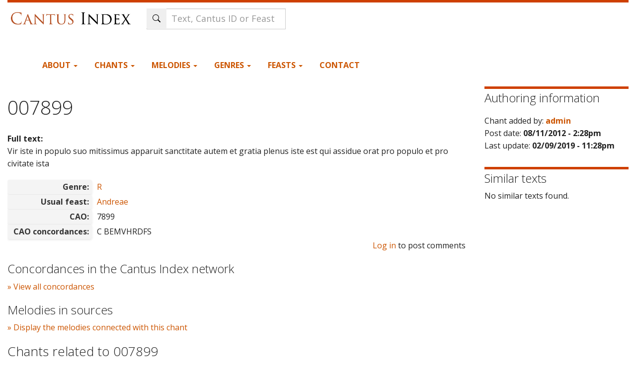

--- FILE ---
content_type: text/html; charset=utf-8
request_url: https://cantusindex.org/id/007899
body_size: 6922
content:
<!DOCTYPE html>
<html lang="en" dir="ltr">
  <head>
    <meta charset="utf-8" />
<link rel="preconnect" href="https://www.google-analytics.com" crossorigin="crossorigin" />
<link rel="shortcut icon" href="https://cantusindex.org/core/misc/favicon.ico" type="image/vnd.microsoft.icon" />
<meta name="viewport" content="width=device-width, initial-scale=1" />
<meta http-equiv="X-UA-Compatible" content="IE=edge" />
<link rel="canonical" href="https://cantusindex.org/id/007899" />
<meta name="Generator" content="Backdrop CMS 1 (https://backdropcms.org)" />
    <title>007899 | Cantus Index</title>
    <link rel="stylesheet" href="https://cantusindex.org/files/css/css__lqAWp3x2Hjvja0hFaVnWWsu_fS2dm_MXyBeJLFXKP4.css" media="all" />
<link rel="stylesheet" href="https://cantusindex.org/files/css/css_xaJU72jAuGdwaW-AT8DAVp4DqDeKRUXAJArM-ju9zyk.css" media="all" />
<link rel="stylesheet" href="https://cantusindex.org/files/css/css_Jb0OFirYLxVIwD8J_UBuePjG-EyfExa-KNy-Rk74g28.css" media="all" />
<link rel="stylesheet" href="https://cantusindex.org/files/css/css_d79O3PqFbuEK2u2OBqSRnmWPceJfcPk3p0t3-WmDscQ.css" media="all" />
<link rel="stylesheet" href="https://stackpath.bootstrapcdn.com/bootswatch/3.4.1/yeti/bootstrap.min.css" media="all" />
<link rel="stylesheet" href="https://stackpath.bootstrapcdn.com/font-awesome/4.7.0/css/font-awesome.min.css" media="all" />
<link rel="stylesheet" href="https://cantusindex.org/files/css/css_p5mb0l2Nrl963FwRWcrG-hm_QOjpwfNAtSMFLXA_hgE.css" media="all" />
<link rel="stylesheet" href="https://cantusindex.org/files/css/css_Ag1zEDnrIQZUny5WHPOrqJRrKzUrVsrQ8yPQGEImSnM.css" media="all" />
    <script>window.Backdrop = {settings: {"basePath":"\/","pathPrefix":"","drupalCompatibility":true,"ajaxPageState":{"theme":"subtheme","theme_token":"9QMEakaPiaX5FQZnKUTPv0EFpUye4w0tS2ykuMjJP_Q","css":{"core\/misc\/normalize.css":1,"core\/modules\/system\/css\/system.css":1,"core\/modules\/system\/css\/system.theme.css":1,"core\/modules\/system\/css\/messages.theme.css":1,"core\/modules\/layout\/css\/grid-flexbox.css":1,"core\/modules\/comment\/css\/comment.css":1,"core\/modules\/date\/css\/date.css":1,"core\/modules\/field\/css\/field.css":1,"core\/modules\/user\/css\/user.css":1,"core\/modules\/views\/css\/views.css":1,"modules\/rules\/rules.css":1,"core\/layouts\/moscone_flipped\/moscone-flipped.css":1,"core\/modules\/system\/css\/menu-dropdown.theme.css":1,"https:\/\/stackpath.bootstrapcdn.com\/bootswatch\/3.4.1\/yeti\/bootstrap.min.css":1,"https:\/\/stackpath.bootstrapcdn.com\/font-awesome\/4.7.0\/css\/font-awesome.min.css":1,"themes\/bootstrap_lite\/css\/overrides.css":1,"themes\/bootstrap_lite\/css\/style.css":1,"themes\/subtheme\/css\/custom.css":1,"public:\/\/css_injector\/css_injector_1.css":1,"public:\/\/css_injector\/css_injector_2.css":1,"public:\/\/css_injector\/css_injector_3.css":1,"public:\/\/css_injector\/css_injector_4.css":1,"public:\/\/css_injector\/css_injector_5.css":1,"public:\/\/css_injector\/css_injector_6.css":1,"public:\/\/css_injector\/css_injector_7.css":1,"public:\/\/css_injector\/css_injector_8.css":1,"public:\/\/css_injector\/css_injector_10.css":1,"public:\/\/css_injector\/css_injector_12.css":1,"public:\/\/css_injector\/css_injector_13.css":1,"public:\/\/css_injector\/css_injector_14.css":1,"public:\/\/css_injector\/css_injector_18.css":1,"public:\/\/css_injector\/css_injector_19.css":1},"js":{"core\/misc\/jquery.js":1,"core\/misc\/jquery.once.js":1,"core\/misc\/backdrop.js":1,"core\/modules\/layout\/js\/grid-fallback.js":1,"core\/misc\/jquery.form.js":1,"core\/misc\/ajax.js":1,"core\/misc\/form.js":1,"https:\/\/stackpath.bootstrapcdn.com\/bootstrap\/3.4.1\/js\/bootstrap.min.js":1,"core\/misc\/autosubmit.js":1,"core\/modules\/views\/js\/base.js":1,"core\/misc\/progress.js":1,"core\/modules\/views\/js\/ajax_view.js":1,"core\/misc\/autocomplete.js":1,"modules\/antibot\/js\/antibot.js":1,"modules\/my_search\/my_search_autocomplete.js":1,"core\/modules\/system\/js\/menus.js":1,"modules\/googleanalytics\/js\/googleanalytics.js":1,"https:\/\/www.googletagmanager.com\/gtag\/js?id=G-11T36EMKNN":1,"0":1,"themes\/subtheme\/js\/my-menu-dropdown.js":1}},"antibot":{"forms":{"views-exposed-form-Tropes-block":{"action":"\/","key":"f6b99bce6cc751c6716e2f0b89773e15"},"my-search-form":{"action":"\/id\/007899","key":"e075f4c8ced084080c4d7059eec8d3e9"}}},"urlIsAjaxTrusted":{"\/":true,"\/id\/007899":true,"\/display-concordances\/103153":true,"\/display-melodies\/103153":true},"views":{"ajax_path":"\/views\/ajax","ajaxViews":{"views_dom_id:1fbf187f8506323ca2a4d14918f85f62":{"view_name":"Tropes","view_display_id":"block","view_args":"007899","view_path":"node\/103153","view_base_path":null,"view_dom_id":"1fbf187f8506323ca2a4d14918f85f62","pager_element":0}}},"ajax":{"ajax-link":{"callback":"my_concordances_ajax_callback","event":"click","url":"\/display-concordances\/103153"},"ajax-link--2":{"callback":"my_concordances_ajax_callback","event":"click","url":"\/display-melodies\/103153"}},"googleanalytics":{"account":["G-11T36EMKNN"],"trackOutbound":true,"trackMailto":true,"trackDownload":true,"trackDownloadExtensions":"7z|aac|arc|arj|asf|asx|avi|bin|csv|doc|exe|flv|gif|gz|gzip|hqx|jar|jpe?g|js|mp(2|3|4|e?g)|mov(ie)?|msi|msp|pdf|phps|png|ppt|qtm?|ra(m|r)?|sea|sit|tar|tgz|torrent|txt|wav|wma|wmv|wpd|xls|xml|z|zip"}}};</script>
<script src="https://cantusindex.org/files/js/js_qcuQasNlfIq7236oVf0NRWYeUUrasWXW4qABbJzWJEo.js"></script>
<script src="https://cantusindex.org/files/js/js_0RbeIIKuT2sE2j0Erl2_j_QjacnJxG70M0TwrP4b4Zs.js"></script>
<script src="https://stackpath.bootstrapcdn.com/bootstrap/3.4.1/js/bootstrap.min.js"></script>
<script src="https://cantusindex.org/files/js/js_J1gPlhWJNfITEydErsySIEeMG8SCjAwoX0IEpwZ-siQ.js"></script>
<script src="https://www.googletagmanager.com/gtag/js?id=G-11T36EMKNN"></script>
<script>window.dataLayer = window.dataLayer || [];function gtag(){dataLayer.push(arguments)};gtag("js", new Date());gtag("config", "G-11T36EMKNN", {"anonymize_ip":true});</script>
<script src="https://cantusindex.org/files/js/js_O3c1Yivhb24Uw7_0SD2xvCVsA5u7FlKwEl8U-lJjCdM.js"></script>
  </head>
  <body class="page node-type-master-chant yeti not-front page-node page-node-103153 role-anonymous">
    <div class="layout--moscone-flipped layout">
  <div id="skip-link">
    <a href="#main-content" class="element-invisible element-focusable">Skip to main content</a>
  </div>

      <header class="l-header" role="banner" aria-label="Site header">
      <div class="l-header-inner container container-fluid">
        <div class="block block-system-header">


  <div class="block-content">
    <header id="navbar" role="banner" class="navbar navbar-default">
  <div class="container-fluid">
    <div class="navbar-header">
      <!-- .btn-navbar is used as the toggle for collapsed navbar content -->
      <button type="button" class="navbar-toggle" data-toggle="collapse" data-target=".navbar-collapse">
        <span class="sr-only">Toggle navigation</span>
        <span class="icon-bar"></span>
        <span class="icon-bar"></span>
        <span class="icon-bar"></span>
      </button>
              <a class="name navbar-brand" href="/" title="Home">
                      <img src="https://cantusindex.org/files/cantus_index_logo.png" alt="Home" />
                            </a>
          </div>
    
        
    <!-- HACK STARTS HERE -->

    <div class="search-form">
        <noscript>
  <style>form.antibot { display: none !important; }</style>
  <div class="antibot-no-js antibot-message antibot-message-warning messages warning">
    You must have JavaScript enabled to use this form.  </div>
</noscript>
<form id="my-search-form" class="antibot" action="/antibot" method="post" accept-charset="UTF-8"><div><div class="form-item form-type-textfield form-item-t">
 <input class="form-control my-search-field form-control form-text form-autocomplete" placeholder="Text, Cantus ID or Feast" type="text" id="edit-t" name="t" value="" size="60" maxlength="128" /><input type="hidden" id="edit-t-autocomplete" value="https://cantusindex.org/index.php?q=my-autocomplete" disabled="disabled" class="autocomplete" />
</div>
<input class="search-submit-btn icon-only btn form-submit" type="submit" id="edit-submit" name="op" value="Search" /><input type="hidden" name="form_build_id" value="form-sL23440I2dq6uVmr3FRlQszSYbHNJYszXHhUBrTtwb8" />
<input type="hidden" name="form_id" value="my_search_form" />
<input type="hidden" name="antibot_key" value="" />
</div></form>    </div>
    
      <div class="navbar-collapse collapse">
        <nav role="navigation">
        


    
<div class="header-container">

    <div class="primary-navigation">
        <ul class="menu"><li class="first expanded has-children menu-mlid-423 dropdown"><a href="/home" data-bs-toggle="dropdown" role="button" class="dropdown-toggle" aria-expanded="false">About <span class="caret"></span></a><ul><li class="first leaf menu-mlid-428"><a href="/acknowledgements">Acknowledgements</a></li>
<li class="leaf menu-mlid-542"><a href="/basic-principles-for-indexing">Basic Principles for Indexing</a></li>
<li class="leaf menu-mlid-432"><a href="/cao-cantus-index">CAO in Cantus Index</a></li>
<li class="leaf menu-mlid-494"><a href="/contributors">Contributors</a></li>
<li class="leaf menu-mlid-429"><a href="/faq">FAQ</a></li>
<li class="leaf menu-mlid-430"><a href="/hymn-sequence-text-entry-cantus-index-and-cantus-database">Guidelines: Hymns &amp; Sequences</a></li>
<li class="leaf menu-mlid-433"><a href="/variants">Guidelines: Text Variants</a></li>
<li class="leaf menu-mlid-550"><a href="/merged" title="">Merged Cantus IDs</a></li>
<li class="leaf menu-mlid-642"><a href="/urban-viii-hymnody-project" title="Methodology and Examples for Urban VIII hymn texts in Cantus Index">Urban VIII Hymnody Project</a></li>
<li class="leaf menu-mlid-493"><a href="/stats" title="">Statistics</a></li>
<li class="leaf menu-mlid-431"><a href="/tutorial">Tutorial</a></li>
<li class="leaf menu-mlid-636"><a href="https://github.com/dact-chant/cantus-index/blob/main/README.md" title="">API Documentation</a></li>
<li class="last leaf menu-mlid-650"><a href="/what-is-cantus-index" title="More information about this database site.">What is Cantus Index?</a></li>
</ul></li>
<li class="expanded has-children menu-mlid-421 dropdown"><a href="/master-chants" title="" data-bs-toggle="dropdown" role="button" class="dropdown-toggle" aria-expanded="false">Chants <span class="caret"></span></a><ul><li class="first leaf menu-mlid-579"><a href="/search">Full text search</a></li>
<li class="leaf menu-mlid-506"><a href="/ah">Analecta Hymnica</a></li>
<li class="leaf menu-mlid-553"><a href="/cao">CAO</a></li>
<li class="last leaf menu-mlid-507"><a href="/analyse" title="">Cantus Analysis Tool</a></li>
</ul></li>
<li class="expanded has-children menu-mlid-444 dropdown"><a href="/melodies" title="" data-bs-toggle="dropdown" role="button" class="dropdown-toggle" aria-expanded="false">Melodies <span class="caret"></span></a><ul><li class="first leaf menu-mlid-447"><a href="/melody" title="">Search by melody</a></li>
<li class="leaf menu-mlid-464"><a href="/melodies-list">List of Melodies</a></li>
<li class="leaf menu-mlid-462"><a href="/melodies-schildbach">Agnus Dei melodies (Schildbach)</a></li>
<li class="leaf menu-mlid-457"><a href="/melodies-schlager">Alleluia melodies (Schlager)</a></li>
<li class="leaf menu-mlid-463"><a href="/melodies-barclay">Benedicamus Domino melodies (Barclay)</a></li>
<li class="leaf menu-mlid-603"><a href="/melodies-ball" title="">Benedicamus Domino melodies (Ball)</a></li>
<li class="leaf menu-mlid-460"><a href="/melodies-bosse">Gloria melodies (Bosse)</a></li>
<li class="leaf menu-mlid-458"><a href="/melodies-stablein">Hymn melodies (Stäblein)</a></li>
<li class="leaf menu-mlid-459"><a href="/melodies-melnicki">Kyrie melodies (Melnicki)</a></li>
<li class="last leaf menu-mlid-461"><a href="/melodies-thannabaur">Sanctus melodies (Thannabaur)</a></li>
</ul></li>
<li class="expanded has-children menu-mlid-497 dropdown"><a href="/genre" title="" data-bs-toggle="dropdown" role="button" class="dropdown-toggle" aria-expanded="false">Genres <span class="caret"></span></a><ul><li class="first leaf menu-mlid-498"><a href="/genre" title="">List of all genres</a></li>
<li class="leaf menu-mlid-499"><a href="/genre?mo=Mass" title="">Genres for Mass</a></li>
<li class="leaf menu-mlid-500"><a href="/genre?mo=Office" title="">Genres for Office</a></li>
<li class="last leaf menu-mlid-501"><a href="/genre?rite=3328&amp;mo=All" title="">Hispanic genres</a></li>
</ul></li>
<li class="expanded has-children menu-mlid-425 dropdown"><a href="/feasts" title="" data-bs-toggle="dropdown" role="button" class="dropdown-toggle" aria-expanded="false">Feasts <span class="caret"></span></a><ul><li class="first leaf menu-mlid-502"><a href="/feasts" title="">All feasts</a></li>
<li class="last leaf menu-mlid-503"><a href="/feasts-sanctorale" title="">Sanctorale (calendar)</a></li>
</ul></li>
<li class="last leaf menu-mlid-442"><a href="/contact" title="">Contact</a></li>
</ul>    </div>
    
    
</div>
<!-- HACK ENDS HERE -->

        
        </nav>
      </div>
      </div>
</header>
<header role="banner" id="page-header">
  </header> <!-- /#page-header -->
  </div>
</div>
      </div>
    </header>
  
  <div class="l-wrapper">
    <div class="l-wrapper-inner container container-fluid">

      
      <div class="l-page-title">
        <a id="main-content"></a>
                              </div>

      
      
      
      <div class="l-middle row">
        <main class="l-content col-md-9" role="main" aria-label="Main content">
          <div class="block block-system-title-combo">


  <div class="block-content">
    
  <h1 class="page-title">007899</h1>


  </div>
</div>
<article id="node-103153" class="media node node-master-chant view-mode-full clearfix">
    <div>

  
                
    <div class="content">
      <div class="field field-name-field-full-text field-type-text-long field-label-above"><div class="field-label">Full text:&nbsp;</div><div class="field-items"><div class="field-item even">Vir iste in populo suo mitissimus apparuit sanctitate autem et gratia plenus iste est qui assidue orat pro populo et pro civitate ista</div></div></div><div class="field field-name-field-genre field-type-entityreference field-label-inline clearfix"><div class="field-label">Genre:&nbsp;</div><div class="field-items"><div class="field-item even"><a href="/genre/156">R</a></div></div></div><div class="field field-name-field-feast field-type-entityreference field-label-inline clearfix"><div class="field-label">Usual feast:&nbsp;</div><div class="field-items"><div class="field-item even"><a href="/feast/14113000">Andreae</a></div></div></div><div class="field field-name-field-cao field-type-text field-label-inline clearfix"><div class="field-label">CAO:&nbsp;</div><div class="field-items"><div class="field-item even">7899</div></div></div><div class="field field-name-field-cao-concordances field-type-text field-label-inline clearfix"><div class="field-label">CAO concordances:&nbsp;</div><div class="field-items"><div class="field-item even">C BEMVHRDFS</div></div></div>    </div>
    <div class="pull-right">
    <ul class="links inline"><li class="comment-forbidden odd first last"><span><a href="/user/login?destination=comment/reply/103153%23comment-form">Log in</a> to post comments</span></li></ul>    </div>
    
      </div>
  </article>
<div class="block block-my-concordances-ci-concordances">

  <h2 class="block-title">Concordances in the Cantus Index network</h2>

  <div class="block-content">
    <div id='ajax-response-goes-here'><a href="/display-concordances/103153" id="ajax-link">» View all concordances</a></div>  </div>
</div>
<div class="block block-my-concordances-melodies-in-sources">

  <h2 class="block-title">Melodies in sources</h2>

  <div class="block-content">
    <div id='ajax-melodies-go-here'><a href="/display-melodies/103153" id="ajax-link--2">» Display the melodies connected with this chant </a></div>  </div>
</div>
<div class="block block-my-blocks-my-block-related-chants">


  <div class="block-content">
     <h3>Chants related to 007899</h3>
                  <table class="views-table cols-3 table">
                  <thead>
                      <tr>
                          <th class="views-field views-field-title views-align-left">
                                          Cantus ID          
                          </th>
                          <th class="views-field views-field-field-genre">
                                          Genre          
                          </th>
                          <th class="views-field views-field-full-text views-align-left">
                                          Full text          
                          </th>
                      </tr>
                  </thead>
                  <tbody>
                <tr>
                          <td class="views-field views-field-title views-align-left">
                             <strong><a href="/id/007899">007899
                             </a></strong></td>
                          <td class="views-field views-field-field-genre"><b>R</b></td>
                          <td class="views-field views-field-body views-align-left">Vir iste in populo suo mitissimus apparuit sanctitate autem et gratia plenus iste est qui assidue orat pro populo et pro civitate ista</td>
                      </tr>  <tr>
                          <td class="views-field views-field-title views-align-left">
                             <strong><a href="/id/007899a">007899a
                             </a></strong></td>
                          <td class="views-field views-field-field-genre"><b>V</b></td>
                          <td class="views-field views-field-body views-align-left">Pro eo ut me diligerent detrahebant mihi ego autem orabam</td>
                      </tr>  <tr>
                          <td class="views-field views-field-title views-align-left">
                             <strong><a href="/id/007899b">007899b
                             </a></strong></td>
                          <td class="views-field views-field-field-genre"><b>V</b></td>
                          <td class="views-field views-field-body views-align-left">Hic est fratrum amator et populi sui hic est qui multum orat</td>
                      </tr>  <tr>
                          <td class="views-field views-field-title views-align-left">
                             <strong><a href="/id/007899Pza">007899Pza
                             </a></strong></td>
                          <td class="views-field views-field-field-genre"><b>[M]</b></td>
                          <td class="views-field views-field-body views-align-left">O morum doctor egregie qui </td>
                      </tr>  <tr>
                          <td class="views-field views-field-title views-align-left">
                             <strong><a href="/id/007899za">007899za
                             </a></strong></td>
                          <td class="views-field views-field-field-genre"><b>V</b></td>
                          <td class="views-field views-field-body views-align-left">Dilectus a deo et hominibus ...</td>
                      </tr>  <tr>
                          <td class="views-field views-field-title views-align-left">
                             <strong><a href="/id/007899zb">007899zb
                             </a></strong></td>
                          <td class="views-field views-field-field-genre"><b>V</b></td>
                          <td class="views-field views-field-body views-align-left">Fulget in sede caelesti ...</td>
                      </tr>  <tr>
                          <td class="views-field views-field-title views-align-left">
                             <strong><a href="/id/007899zc">007899zc
                             </a></strong></td>
                          <td class="views-field views-field-field-genre"><b>V</b></td>
                          <td class="views-field views-field-body views-align-left">Hic est fratrum amator et populi Israel</td>
                      </tr>  <tr>
                          <td class="views-field views-field-title views-align-left">
                             <strong><a href="/id/007899zd">007899zd
                             </a></strong></td>
                          <td class="views-field views-field-field-genre"><b>V</b></td>
                          <td class="views-field views-field-body views-align-left">Praecipuus Martialis pontifex ...</td>
                      </tr>  <tr>
                          <td class="views-field views-field-title views-align-left">
                             <strong><a href="/id/007899ze">007899ze
                             </a></strong></td>
                          <td class="views-field views-field-field-genre"><b>V</b></td>
                          <td class="views-field views-field-body views-align-left">Andreas Christi famulus* ...</td>
                      </tr></tbody></table>  </div>
</div>
        </main>
        <div class="l-sidebar l-sidebar-first col-md-3">
          <div class="block block-views-authoring-information-block">

  <h2 class="block-title">Authoring information</h2>

  <div class="block-content">
    <div class="view view-authoring-information view-id-authoring_information view-display-id-block view-dom-id-47b75fc2d95f5f8a2fd992bcbb2f0dff">
        
  
  
      <div class="view-content">
        <div class="views-row views-row-1 odd first last">
      
  <div class="views-field views-field-name">    <span class="views-label views-label-name">Chant added by: </span>    <strong class="field-content"><a href="/accounts/admin" title="View user profile." class="username">admin</a></strong>  </div>  
  <div class="views-field views-field-created">    <span class="views-label views-label-created">Post date: </span>    <strong class="field-content">08/11/2012 - 2:28pm</strong>  </div>  
  <div class="views-field views-field-changed">    <span class="views-label views-label-changed">Last update: </span>    <strong class="field-content">02/09/2019 - 11:28pm</strong>  </div>  </div>
    </div>
  
  
  
  
  
  
</div>  </div>
</div>
<div class="block block-my-lexicon-my-lexicon-similar-texts">

  <h2 class="block-title">Similar texts</h2>

  <div class="block-content">
    No similar texts found.  </div>
</div>
        </div>
      </div><!-- /.l-middle -->

      
    </div><!-- /.l-wrapper-inner -->
  </div><!-- /.l-wrapper -->

      <footer class="l-footer">
      <div class="l-footer-inner container container-fluid">
        <div class="block block-block-our-team">

  <h2 class="block-title">Our team</h2>

  <div class="block-content">
    <ul class="xoxo blogroll">
<li>
        <a href="mailto:debra.lacoste@gmail.com">Debra Lacoste</a><br />
           Project Manager
    </li>
<li>
        <a href="mailto:Jennifer.Bain@dal.ca ">Jennifer Bain</a><br />
           Project Director
    </li>
<li>
        <a href="http://kolacek.org">Jan Koláček</a><br />
           Project Founder and Developer
    </li>
<li>
        <a href="/contributors">List of contributors</a>
    </li>
<li>
        <a href="/acknowledgements">Acknowledgements</a>
    </li>
</ul>
  </div>
</div>
<div class="block block-block-creative-commons-license">

  <h2 class="block-title">Creative Commons License</h2>

  <div class="block-content">
    <p><a href="http://creativecommons.org/licenses/by-nc-sa/4.0/" rel="license"><img src="/cc_licence.png" alt="Creative Commons License" width="179" height="63" /></a></p>
<p>
    This work is licensed under a <a href="http://creativecommons.org/licenses/by-nc-sa/4.0/" rel="license">Creative Commons Attribution-NonCommercial-ShareAlike 4.0 International License</a>.
</p>
  </div>
</div>
<div class="block block-system-user-menu block-menu" role="navigation">

  <h2 class="block-title">Account menu</h2>

  <div class="block-content">
    <ul class="menu-tree menu" data-menu-style="tree" data-clickdown="0" data-collapse="default"><li class="first last leaf menu-mlid-332"><a href="/user/login">Login</a></li>
</ul>  </div>
</div>
<div class="block block-block-footer-logos">

  <h2 class="block-title">Institutions</h2>

  <div class="block-content">
    <p class="widget widget_text logo-sshrc">
    <a href="https://www.sshrc-crsh.gc.ca/" target="_blank"><img src="/sites/default/files/sshrc-logo.jpg" alt="SSHRC'S official visual identifier" width="4033" height="486" /></a>
</p>
<p class="widget widget_text logos">
    <a href="https://margot.uwaterloo.ca/projects/cantus/" target="_blank"><img src="/sites/default/files/logoUW.png" alt="" width="248" height="62" id="irc_mi" /></a><a href="https://www.dal.ca/faculty/arts/school-of-performing-arts.html" target="_blank"><img src="/sites/default/files/DalhousieLogo.jpg" alt="Dalhousie University, Fountain School of Performing Arts" width="204" /></a> <a href="https://www.computecanada.ca" target="_blank"><img src="/sites/default/files/DigitalAlliance.png" alt="Digital Alliance" width="400" height="49" /></a>
</p>
<p class="widget widget_text logos">
    <a href="https://www.hf.uio.no/imv/english/research/projects/benedicamus-domino/"><img class="decoded" src="/sites/default/files/logoERC-EU.jpg" alt="" width="434" height="307" /></a> <a href="https://uhv.ff.cuni.cz/en/" target="_blank"><img src="/sites/default/files/logoFFUK.jpg" alt="" width="246" height="115" id="irc_mi" /></a><a href="https://pemdatabase.eu" target="_blank"><img class="decoded" src="/sites/default/files/logoCESEM.png" alt="https://pemdatabase.eu/sites/all/themes/deco/logo.png" width="210" height="63" /></a><a href="https://www.sav.sk/index.php?&amp;lang_change=en"><img src="/sites/default/files/logoSK.jpg" alt="" width="104" height="104" id="irc_mi" />       </a><img class="decoded" src="/sites/default/files/logoHun.jpg" alt="https://www.royalsoced.org.uk/cms/images/international/hungary.jpg" width="71" height="96" />
</p>
  </div>
</div>
      </div>
    </footer>
  </div><!-- /.layout--moscone-flipped -->
        <script>(function($){ $(".container.container-fluid").removeClass("container");})(jQuery);</script>
  </body>
</html>
